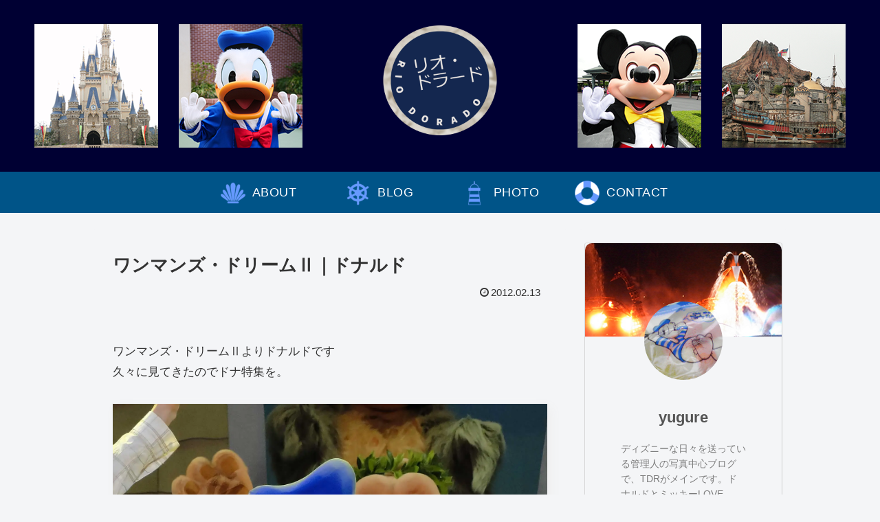

--- FILE ---
content_type: text/html; charset=utf-8
request_url: https://www.google.com/recaptcha/api2/aframe
body_size: 270
content:
<!DOCTYPE HTML><html><head><meta http-equiv="content-type" content="text/html; charset=UTF-8"></head><body><script nonce="pjIyR1fLYC16z9JQHK_OqQ">/** Anti-fraud and anti-abuse applications only. See google.com/recaptcha */ try{var clients={'sodar':'https://pagead2.googlesyndication.com/pagead/sodar?'};window.addEventListener("message",function(a){try{if(a.source===window.parent){var b=JSON.parse(a.data);var c=clients[b['id']];if(c){var d=document.createElement('img');d.src=c+b['params']+'&rc='+(localStorage.getItem("rc::a")?sessionStorage.getItem("rc::b"):"");window.document.body.appendChild(d);sessionStorage.setItem("rc::e",parseInt(sessionStorage.getItem("rc::e")||0)+1);localStorage.setItem("rc::h",'1768597204813');}}}catch(b){}});window.parent.postMessage("_grecaptcha_ready", "*");}catch(b){}</script></body></html>

--- FILE ---
content_type: text/css
request_url: https://paperino.net/wp/wp-content/themes/cocoon-child-master/style.css?ver=20210918081721
body_size: 1994
content:
@charset "UTF-8";

/*!
Theme Name: Cocoon Child
Description: Cocoon専用の子テーマ
Theme URI: https://wp-cocoon.com/
Author: わいひら
Author URI: https://nelog.jp/
Template:   cocoon-master
Version:    1.1.3
*/

/************************************
** 子テーマ用のスタイルを書く
************************************/
/*必要ならばここにコードを書く*/

/* ヘッダー背景画像 */
.header {
	background-position: center;
	background-size: contain;
}

/* エントリーカード説明文文字 */
.entry-card-snippet, .related-entry-card-snippet {
	font-size: .85em;
	line-height: 1.5;
	margin-top: 15px;
}

/* エントリーカード更新日文字サイズ */
.entry-card-info>* {
    font-size: .8em;
}

/* 本文更新日文字サイズ */
.entry-category, .post-date, .post-update, .post-author, .amp-back {
    font-size: .9em;
}

/* 本文更新日の下余白 */
.date-tags {
	margin-bottom: 4rem;
}

/* ページ送り */
.pager-post-navi a {
    font-size: .9em;
	margin-bottom: 60px;
}

/* 関連記事コメントマージン */
.related-entry-heading, .comment-title {
    margin-top: 30px;
}

/* 関連記事文字サイズ */
.rect-vertical-card .related-entry-card-title {
    font-size: .9em;
	font-weight: normal;
	margin: 0 0 20px 0;
}

/* サイドバー項目間の余白 */
.sidebar h3 {
	margin: 60px 0 16px 0;
}

/* コピーライト上余白 */
.copyright {
    margin-top: 28px;
}

/************************************
** レスポンシブデザイン用のメディアクエリ
************************************/
/*1023px以下*/
@media screen and (max-width: 1023px){
  /*必要ならばここにコードを書く*/
	
	/* モバイルメニュー */
	.navi-menu-content {
		background-color: #000033;
		color: #fff;
	}
	.menu-drawer a {
		font-size: 1.3em;
		color: #fff;
	}
	
	/* 広告余白調整 */
	.ad-responsive.ad-usual {
		line-height: 0;
	}
	.ad-area.pc-ad-widget {
		margin-bottom: 1em;
	}
}

/*834px以下*/
@media screen and (max-width: 834px){
  /*必要ならばここにコードを書く*/
	
	/* ヘッダーロゴ */
	.logo-header img {
		width: 100px;
	}
	
}

/*480px以下*/
@media screen and (max-width: 480px){
  /*必要ならばここにコードを書く*/
}

/************************************
** プロフィール欄
************************************/
.nwa .author-box {
max-width:none;
padding: 0;
}
aside#author_box-2.widget.widget-sidebar.widget-sidebar-standard.widget_author_box{
padding: 0!important;
border-radius: 10px;
}
@media (max-width: 1023px){
aside {
padding: 0 .5em;
}
}
.nwa .author-box .author-thumb {
width: 100%;
height:9em;
margin:0 0 5em 0;
border-radius: 10px 10px 0 0;
}
.author-box figure.author-thumb{
float: none;
text-align: center;
background: url(https://paperino.net/wp/wp-content/uploads/2021/08/RIMG1264_.jpg) center no-repeat;
background-size: cover;
position: relative;
z-index: 0;
}
.author-box img.avatar.photo{
background-image: none;
padding: 0!important;
box-shadow:none;
}
.author-box figure.author-thumb img{
width: 40%;
max-width:180px;
margin-top:5em;
}
@media (min-width:1023px){/*サイドバー表示時はMAX120pxで*/
.nwa .author-box .author-thumb {
height:8em;
}
.author-box figure.author-thumb img{
max-width:120px;
}}
@media (max-width:480px){/*モバイル表示*/
.nwa .author-box .author-thumb {
height:8em;
}
.author-box figure.author-thumb img{
max-width:130px;
}}
.author-box .author-name {
margin: 0 0 1em 0;
}
.author-box .author-content .author-name a{/*名前*/
text-decoration: none;
font-size:1.2em;
color:#545454;
}
.nwa .author-box .author-description {
margin-bottom:1.5em
}
.author-box .author-content .author-description p{
font-size:14px;
color:#7b7b7b;
line-height:1.6em!important;
margin:1em;
}
#author_box-2 p{/*自己紹介文の周囲の空白幅*/
margin:1em 2.5em;
}
div.author-follows{
padding-bottom:2em;
}
.author-box .author-content .author-description p a{ text-decoration: none; }
.author-box .author-content .author-description p a:hover{ text-decoration: underline; }
.author-box .author-content .author-follows .sns-buttons{ justify-content: center; }
.author-box .author-content .author-follows .sns-buttons a.follow-button{
border-radius: 50%;
border: none;
width: 40px;
height: 40px;
color: #fff!important;
margin:0 3px;
}
a.follow-button.website-button.website-follow-button-sq{background-color: #6eb6fd!important;}
a.follow-button.twitter-button.twitter-follow-button-sq{background-color: #7dcdf7!important;}
a.follow-button.facebook-button.facebook-follow-button-sq{background-color: #7c9dec!important;}
a.follow-button.hatebu-button.hatebu-follow-button-sq{background-color: #2c6ebd!important;}
a.follow-button.instagram-button.instagram-follow-button-sq{background: linear-gradient(135deg, #427eff 0%, #f13f79 80%) no-repeat !important;}
a.follow-button.pinterest-button.pinterest-follow-button-sq{background-color: #bd081c!important;}
a.follow-button.youtube-button.youtube-follow-button-sq{background-color: #cd201f!important;}
a.follow-button.linkedin-button.linkedin-follow-button-sq{background-color: #0A66C2!important;}
a.follow-button.note-button.note-follow-button-sq{background-color: #41C9B4!important;}
a.follow-button.soundcloud-button.soundcloud-follow-button-sq{background-color: #FF5500!important;}
a.follow-button.flickr-button.flickr-follow-button-sq{background-color: #111!important;}
a.follow-button.line-button.line-follow-button-sq{background-color: #00c300!important;}
a.follow-button.amazon-button.amazon-follow-button-sq{background-color: #ff9900!important;}
a.follow-button.rakuten-room-button.rakuten-room-follow-button-sq{background-color: #C61E79!important;}
a.follow-button.slack-button.slack-follow-button-sq{background-color: #4A154B!important;}
a.follow-button.github-button.github-follow-button-sq{background-color: #4078c0!important;}
a.follow-button.codepen-button.codepen-follow-button-sq{background-color: #47CF73!important;}
a.follow-button.feedly-button.feedly-follow-button-sq{background-color: #2bb24c!important;}
a.follow-button.rss-button.rss-follow-button-sq{background-color: #f26522!important;}
.author-box .author-content .author-follows .sns-buttons a.follow-button span{ line-height: 40px; }
.author-box .author-content .author-follows .sns-buttons a.follow-button span::before{ font-size: 20px !important; }
@media (max-width:1023px){
.nwa .author-box .author-thumb {
height:6.5em;
margin:0 0 7em 0;
}
.author-name{
font-size:16px!important;
}
.author-description{
line-height: 1.5 !important;
text-align:center;
margin:0 auto;
}
}
@media screen and (max-width: 1023px){/*モバイル時非表示*/
div.sidebar {
display: none;
}
}